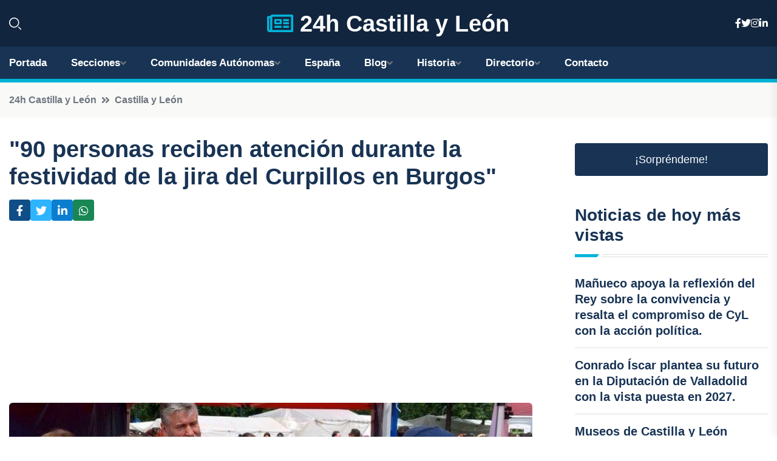

--- FILE ---
content_type: text/html; charset=UTF-8
request_url: https://24hcastillayleon.es/90-personas-reciben-atencion-durante-la-festividad-de-la-jira-del-curpillos-en-burgos
body_size: 8380
content:


 <!DOCTYPE html>
<html lang="es">
<head>
	    <title>"90 personas reciben atención durante la festividad de la jira del Curpillos en Burgos"</title>
		<!--meta-->
		<meta charset="UTF-8">
		<meta name="viewport" content="width=device-width, initial-scale=1, maximum-scale=5">
		<base href="https://24hcastillayleon.es/">
		        <meta  name="description" content="En un día lleno de celebración y diversión en el parque de La Quinta, los servicios de emergencia han atendido a 90 personas durante la jira del Curpillos de...">
	<!--metas-->
								
<meta property="og:type" content="article">
<meta property="og:title" content=""90 personas reciben atención durante la festividad de la jira del Curpillos en Burgos"">
<meta property="og:description" content="En un día lleno de celebración y diversión en el parque de La Quinta, los servicios de emergencia han atendido a 90 personas durante la jira del Curpillos de...">
<meta property="og:url" content="https://24hcastillayleon.es/90-personas-reciben-atencion-durante-la-festividad-de-la-jira-del-curpillos-en-burgos">
<meta property="og:site_name" content="24hcastillayleon.es">
<meta property="article:publisher" content="24hcastillayleon.es">
<meta property="article:author" content="24hcastillayleon.es">
<meta property="article:tag" content="Burgos">
<meta property="article:published_time" content="2024-06-08T12:34:41+02:00">
<meta property="article:modified_time" content="2024-06-08T12:34:41+02:00">
<meta property="og:updated_time" content="2024-06-08T12:34:41+02:00">
<meta property="og:image" content="https://24hcastillayleon.es/imagen-aHR0cHM6Ly9pbWcuZXVyb3BhcHJlc3MuZXMvZm90b3dlYi9mb3Rvbm90aWNpYV8yMDI0MDYwODEwNTQ1NF8xMjAwLmpwZw,,.jpg">
<meta property="og:image:secure_url" content="https://24hcastillayleon.es/imagen-aHR0cHM6Ly9pbWcuZXVyb3BhcHJlc3MuZXMvZm90b3dlYi9mb3Rvbm90aWNpYV8yMDI0MDYwODEwNTQ1NF8xMjAwLmpwZw,,.jpg">
<meta property="og:image:width" content="1200">
<meta property="og:image:height" content="800">
<meta name="twitter:card" content="summary_large_image">
<meta name="twitter:description" content="En un día lleno de celebración y diversión en el parque de La Quinta, los servicios de emergencia han atendido a 90 personas durante la jira del Curpillos de...">
<meta name="twitter:title" content=""90 personas reciben atención durante la festividad de la jira del Curpillos en Burgos"">
<meta name="twitter:site" content="24hcastillayleon.es">
<meta name="twitter:image" content="https://24hcastillayleon.es/imagen-aHR0cHM6Ly9pbWcuZXVyb3BhcHJlc3MuZXMvZm90b3dlYi9mb3Rvbm90aWNpYV8yMDI0MDYwODEwNTQ1NF8xMjAwLmpwZw,,.jpg">
<meta name="twitter:creator" content="24hcastillayleon.es">

		<!--style-->

	

	<!--favicon-->
<link rel="apple-touch-icon" sizes="57x57" href="logos/favicon24/apple-icon-57x57.png">
<link rel="apple-touch-icon" sizes="60x60" href="logos/favicon24/apple-icon-60x60.png">
<link rel="apple-touch-icon" sizes="72x72" href="logos/favicon24/apple-icon-72x72.png">
<link rel="apple-touch-icon" sizes="76x76" href="logos/favicon24/apple-icon-76x76.png">
<link rel="apple-touch-icon" sizes="114x114" href="logos/favicon24/apple-icon-114x114.png">
<link rel="apple-touch-icon" sizes="120x120" href="logos/favicon24/apple-icon-120x120.png">
<link rel="apple-touch-icon" sizes="144x144" href="logos/favicon24/apple-icon-144x144.png">
<link rel="apple-touch-icon" sizes="152x152" href="logos/favicon24/apple-icon-152x152.png">
<link rel="apple-touch-icon" sizes="180x180" href="logos/favicon24/apple-icon-180x180.png">
<link rel="icon" type="image/png" sizes="192x192"  href="logos/favicon24/android-icon-192x192.png">
<link rel="icon" type="image/png" sizes="32x32" href="logos/favicon24/favicon-32x32.png">
<link rel="icon" type="image/png" sizes="96x96" href="logos/favicon24/favicon-96x96.png">
<link rel="icon" type="image/png" sizes="16x16" href="logos/favicon24/favicon-16x16.png">
<link rel="manifest" href="logos/favicon24/manifest.json">
<meta name="msapplication-TileColor" content="#ffffff">
<meta name="msapplication-TileImage" content="logos/favicon24/ms-icon-144x144.png">
<meta name="theme-color" content="#ffffff">


<link rel="stylesheet" href="assets/css/bootstrap.min.css">

        <link rel="stylesheet" href="assets/css/fontawesome-all.min.css">
        <link rel="stylesheet" href="assets/css/flaticon.css">
		<link rel="stylesheet" href="assets/css/default.css">
        <link rel="stylesheet" href="assets/css/style.css">
        <link rel="stylesheet" href="assets/css/responsive.css">

		<style>
			:root { --tg-primary-color: #00B4D8}




svg {
  display: block;

  margin:-5px 0 -5px;
}



.adsbygoogle, .google-auto-placed{
  display: flex;
  justify-content: center;
  align-items: center;
  min-height: 380px;

}


@media(min-width: 500px) {
  .adsbygoogle, .google-auto-placed {
  display: flex;
  justify-content: center;
  align-items: center;
  min-height: 280px;

}
}

.adsbygoogle-noablate{
  min-height: 126px!important;
}

.column-order {
  --count: 2;
  column-count: var(--count);
  column-gap: 10%;
}

.column-order>div {
  width: 100%;
}

@media screen and (max-width: 992px) {
  .column-order {
    --count: 2;
  }
}

@media screen and (max-width: 576px) {
  .column-order {
    --count: 1;
  }
}


			</style>

<script async src="https://pagead2.googlesyndication.com/pagead/js/adsbygoogle.js?client=ca-pub-8178564232918506"
     crossorigin="anonymous"></script>
<link rel="canonical" href="https://24hcastillayleon.es/90-personas-reciben-atencion-durante-la-festividad-de-la-jira-del-curpillos-en-burgos">

</head><script type="application/ld+json">
{
   "@context": "https://schema.org",
   "@type": "NewsArticle",
   "url": "https://24hcastillayleon.es/90-personas-reciben-atencion-durante-la-festividad-de-la-jira-del-curpillos-en-burgos",
   "publisher":{
      "@type":"Organization",
      "name":"24h Castilla y León"
    
   },
   "headline": ""90 personas reciben atención durante la festividad de la jira del Curpillos en Burgos"",
   "mainEntityOfPage": "https://24hcastillayleon.es/90-personas-reciben-atencion-durante-la-festividad-de-la-jira-del-curpillos-en-burgos",
   "articleBody": "",
   "image":[
    ""
   ],
   "datePublished":"2024-06-08T12:34:41+02:00"
}
</script>

<script type="application/ld+json">{
    "@context": "https://schema.org/",
    "@type": "CreativeWorkSeries",
    "name": ""90 personas reciben atención durante la festividad de la jira del Curpillos en Burgos"",
    "aggregateRating": {
        "@type": "AggregateRating",
        "ratingValue": "5",
        "bestRating": "5",
        "ratingCount": ""
    }}
</script>

       
                      
<body>

<!-- preloader -->
<div id="preloader">
    <div class="loader-inner">
        <div id="loader">
            <h2 id="bg-loader">24h Castilla y León<span>.</span></h2>
            <h2 id="fg-loader">24h Castilla y León<span>.</span></h2>
        </div>
    </div>
</div>
<!-- preloader-end -->



<!-- Scroll-top -->
<button class="scroll-top scroll-to-target" data-target="html">
    <i class="fas fa-angle-up"></i>
</button>
<!-- Scroll-top-end-->

<!-- header-area -->
<header class="header-style-five">
    <div id="header-fixed-height"></div>
    <div class="header-logo-area-three">
        <div class="container">
            <div class="row align-items-center">
                <div class="col-lg-2">
                    <div class="hl-left-side-three">
                                           <div class="header-search">
                            <a href="https://24hcastillayleon.es/90-personas-reciben-atencion-durante-la-festividad-de-la-jira-del-curpillos-en-burgos#" class="search-open-btn"><i class="flaticon-search"></i></a>
                        </div>
                                            </div>
                </div>




                <div class="col-lg-8">
                    <div class="logo text-center">
                        
                    <a href="https://24hcastillayleon.es"><i class="far fa-newspaper" style="color: var(--tg-primary-color);"></i>&nbsp;24h Castilla y León</a>
                    </div>
                </div>
                <div class="col-lg-2">
                    <div class="header-top-social">
                        <ul class="list-wrap">
                            <li><a href="#"><i class="fab fa-facebook-f"></i></a></li>
                            <li><a href="#"><i class="fab fa-twitter"></i></a></li>
                            <li><a href="#"><i class="fab fa-instagram"></i></a></li>
                            <li><a href="#"><i class="fab fa-linkedin-in"></i></a></li>
                        </ul>
                    </div>
                </div>
            </div>
        </div>
    </div>
    <div id="sticky-header" class="menu-area menu-style-two menu-style-five">
        <div class="container">
            <div class="row">
                <div class="col-12">
                    <div class="menu-wrap">
                        <div class="row align-items-center">
                      
                                <div class="logo d-none">
                                    <a href="https://24hcastillayleon.es">24h Castilla y León</a>
                                </div>
                                <div class="navbar-wrap main-menu d-none d-lg-flex">
                                    <ul class="navigation">
                               
                    
                                    <li><a href="https://24hcastillayleon.es">Portada</a></li>
          
              
       
              
                        <li class="menu-item-has-children"><a href="https://24hcastillayleon.es/90-personas-reciben-atencion-durante-la-festividad-de-la-jira-del-curpillos-en-burgos#">Secciones</a>
                        <ul class="sub-menu">
                          <li><a href="avila">Ávila</a></li>
    <li><a href="burgos">Burgos</a></li>
    <li><a href="leon">León</a></li>
    <li><a href="palencia">Palencia</a></li>
    <li><a href="salamanca">Salamanca</a></li>
    <li><a href="segovia">Segovia</a></li>
    <li><a href="soria">Soria</a></li>
    <li><a href="valladolid">Valladolid</a></li>
    <li><a href="zamora">Zamora</a></li>
                                 </ul>
                    
                </li>
         

                                        
                                            <li class="menu-item-has-children"><a href="https://24hcastillayleon.es/90-personas-reciben-atencion-durante-la-festividad-de-la-jira-del-curpillos-en-burgos#">Comunidades Autónomas</a>
                        <ul class="sub-menu">
                             <li><a  href="https://24hespaña.es">España</a></li>
                 <li><a  href="https://24handalucia.es">Andalucía</a></li>
                 <li><a  href="https://24haragon.es">Aragón</a></li>
                 <li><a  href="https://24hasturias.es">Asturias</a></li>
                 <li><a  href="https://24hbaleares.es">Baleares</a></li>
                 <li><a  href="https://24hcanarias.es">Canarias</a></li>
                 <li><a  href="https://24hcantabria.es">Cantabria</a></li>
                 <li><a  href="https://24hcastillalamancha.es">Castilla La-Mancha</a></li>
                 <li><a  href="https://24hcastillayleon.es">Castilla y León</a></li>
                 <li><a  href="https://24hcataluna.es">Cataluña</a></li>
                 <li><a  href="https://24hextremadura.es">Extremadura</a></li>
                 <li><a  href="https://24hgalicia.es">Galicia</a></li>
                 <li><a  href="https://24hlarioja.es">La Rioja</a></li>
                 <li><a  href="https://24hmadrid.es">Madrid</a></li>
                 <li><a  href="https://24hmurcia.es">Murcia</a></li>
                 <li><a  href="https://24hnavarra.es">Navarra</a></li>
                 <li><a  href="https://24hpaisvasco.es">País Vasco</a></li>
                 <li><a  href="https://24hvalencia.es">Comunidad Valenciana</a></li>
                               </ul>
                    
                </li>
                
                                        <li><a href="https://24hespaña.es">España</a></li>
            
            <li class="menu-item-has-children"><a href="https://24hcastillayleon.es/blog">Blog</a>
            <ul class="sub-menu">
            
                            <li><a href="blog">Portada</a></li>

    <li><a href="blog/monumentos-historicos">Monumentos históricos</a></li>
    
    <li><a href="blog/gastronomia">Gastronomía</a></li>
    
    <li><a href="blog/naturaleza">Naturaleza</a></li>
    
    <li><a href="blog/fiestas-populares">Fiestas populares</a></li>
    
    <li><a href="blog/artesania">Artesanía</a></li>
    
    <li><a href="blog/rutas-turisticas">Rutas turísticas</a></li>
    
    <li><a href="blog/actividades-deportivas">Actividades deportivas</a></li>
    
    <li><a href="blog/patrimonio-cultural">Patrimonio cultural</a></li>
    
    <li><a href="blog/arquitectura">Arquitectura</a></li>
                        
                </ul>
                        </li>

                        <li class="menu-item-has-children"><a href="https://24hcastillayleon.es/historia">Historia</a>
            <ul class="sub-menu">
                        
    <li><a href="historia/prehistoria">Prehistoria</a></li>
    
    <li><a href="historia/edad-antigua">Edad Antigua</a></li>
    
    <li><a href="historia/edad-media">Edad Media</a></li>
    
    <li><a href="historia/edad-moderna">Edad Moderna</a></li>
    
    <li><a href="historia/edad-contemporanea">Edad Contemporánea</a></li>
    </ul></li>


<li class="menu-item-has-children"><a href="https://24hcastillayleon.es/90-personas-reciben-atencion-durante-la-festividad-de-la-jira-del-curpillos-en-burgos#">Directorio</a>
                        <ul class="sub-menu">
                          <li><a href="https://24hcastillayleon.es/directorio/avila">Empresas de Ávila</a></li>
    <li><a href="https://24hcastillayleon.es/directorio/burgos">Empresas de Burgos</a></li>
    <li><a href="https://24hcastillayleon.es/directorio/leon">Empresas de León</a></li>
    <li><a href="https://24hcastillayleon.es/directorio/palencia">Empresas de Palencia</a></li>
    <li><a href="https://24hcastillayleon.es/directorio/salamanca">Empresas de Salamanca</a></li>
    <li><a href="https://24hcastillayleon.es/directorio/segovia">Empresas de Segovia</a></li>
    <li><a href="https://24hcastillayleon.es/directorio/soria">Empresas de Soria</a></li>
    <li><a href="https://24hcastillayleon.es/directorio/valladolid">Empresas de Valladolid</a></li>
    <li><a href="https://24hcastillayleon.es/directorio/zamora">Empresas de Zamora</a></li>
          
                       </ul>
                    
                </li>



                                        <li><a href="https://24hcastillayleon.es/contacto">Contacto</a></li>
                                    </ul>
                                </div>
                    
                        </div>
                        <div class="mobile-nav-toggler"><i class="fas fa-bars"></i></div>
                    </div>

                    <!-- Mobile Menu  -->
                    <div class="mobile-menu" style="height: 100% !important;">
                        <nav class="menu-box">
                            <div class="close-btn"><i class="fas fa-times"></i></div>
                            <div class="nav-logo">
                               
                            </div>
                            <div class="nav-logo d-none">
                       
                            </div>
                            <div class="mobile-search">
                                <form action="#">
                                    <input type="text" placeholder="Search here...">
                                    <button><i class="flaticon-search"></i></button>
                                </form>
                            </div>
                            <div class="menu-outer">
                                <!--Here Menu Will Come Automatically Via Javascript / Same Menu as in Header-->
                            </div>
                            <div class="social-links">
                                <ul class="clearfix list-wrap">
                                    <li><a href="#"><i class="fab fa-facebook-f"></i></a></li>
                                    <li><a href="#"><i class="fab fa-twitter"></i></a></li>
                                    <li><a href="#"><i class="fab fa-instagram"></i></a></li>
                                    <li><a href="#"><i class="fab fa-linkedin-in"></i></a></li>
                                    <li><a href="#"><i class="fab fa-youtube"></i></a></li>
                                </ul>
                            </div>
                        </nav>
                    </div>
                    <div class="menu-backdrop"></div>
                    <!-- End Mobile Menu -->
                   
                </div>
            </div>
        </div>

    </div>
   
    <!-- header-search -->
    <div class="search__popup">
        <div class="container">
            <div class="row">
                <div class="col-12">
                    <div class="search__wrapper">
                        <div class="search__close">
                            <button type="button" class="search-close-btn">
                                <svg width="18" height="18" viewBox="0 0 18 18" fill="none" xmlns="http://www.w3.org/2000/svg">
                                    <path d="M17 1L1 17" stroke="currentColor" stroke-width="1.5" stroke-linecap="round" stroke-linejoin="round"></path>
                                    <path d="M1 1L17 17" stroke="currentColor" stroke-width="1.5" stroke-linecap="round" stroke-linejoin="round"></path>
                                </svg>
                            </button>
                        </div>
                        <div class="search__form">
                            <form method="get" action="search.php">
                                <div class="search__input">
                                    <input class="search-input-field" type="text" name="q" value="" placeholder="Realiza tu búsqueda...">
                                    <input type="hidden" id="lang" name="lang" value="es">
                                    <span class="search-focus-border"></span>
                                    <button>
                                        <svg width="20" height="20" viewBox="0 0 20 20" fill="none" xmlns="http://www.w3.org/2000/svg">
                                            <path d="M9.55 18.1C14.272 18.1 18.1 14.272 18.1 9.55C18.1 4.82797 14.272 1 9.55 1C4.82797 1 1 4.82797 1 9.55C1 14.272 4.82797 18.1 9.55 18.1Z" stroke="currentColor" stroke-width="1.5" stroke-linecap="round" stroke-linejoin="round"></path>
                                            <path d="M19.0002 19.0002L17.2002 17.2002" stroke="currentColor" stroke-width="1.5" stroke-linecap="round" stroke-linejoin="round"></path>
                                        </svg>
                                    </button>
                                </div>
                            </form>
                        </div>
                    </div>
                </div>
            </div>
        </div>
    </div>
    <div class="search-popup-overlay"></div>
    <!-- header-search-end -->

  
</header>
<!-- header-area-end -->


      <main class="fix">
    <div class="breadcrumb-area">
                <div class="container">
                    <div class="row">
                        <div class="col-lg-12">
                            <div class="breadcrumb-content">
                                <nav aria-label="breadcrumb">
                                    <ol class="breadcrumb">
                                        <li class="breadcrumb-item"><a href="./">24h Castilla y León</a></li>
                                        <li class="breadcrumb-item" aria-current="page"><a href="castilla-y-leon">Castilla y León</a></li>
                                    </ol>
                                </nav>
                            </div>
                        </div>
                    </div>
                </div>
            </div>
      
            <section class="blog-details-area pt-30 pb-60">
                <div class="container">
                    <div class="author-inner-wrap">
                        <div class="row justify-content-center">
                            <div class="col-70">
                                <div class="blog-details-wrap">
                                    <div class="blog-details-content">
                                        <div class="blog-details-content-top">
                                            <h1 class="title">"90 personas reciben atención durante la festividad de la jira del Curpillos en Burgos"</h1>
                                            <div class="bd-content-inner">
                                            



   





                                                <div class="blog-details-social">
                                                    <ul class="list-wrap">
                                                        <li>    <a aria-label="Compartir en Facebook" href="https://www.facebook.com/sharer.php?u=https://24hcastillayleon.es/90-personas-reciben-atencion-durante-la-festividad-de-la-jira-del-curpillos-en-burgos">
<i class="fab fa-facebook-f"></i></a></li>
                                                        <li>    <a aria-label="Compartir en Twitter" href="https://twitter.com/share?text=" 90 personas reciben atención durante la festividad de la jira del Curpillos en Burgos"&url=https://24hcastillayleon.es/90-personas-reciben-atencion-durante-la-festividad-de-la-jira-del-curpillos-en-burgos&hashtags=Burgos">
<i class="fab fa-twitter"></i></a></li>
                                                        <li>    <a aria-label="Compartir en LinkedIn" href="https://www.linkedin.com/shareArticle?mini=true&url=https://24hcastillayleon.es/90-personas-reciben-atencion-durante-la-festividad-de-la-jira-del-curpillos-en-burgos&title="90 personas reciben atención durante la festividad de la jira del Curpillos en Burgos"&source=24h Castilla y León">
<i class="fab fa-linkedin-in"></i></a></li>
                                                        <li>    <a aria-label="Compartir en Whatsapp" href="whatsapp://send?&text="90 personas reciben atención durante la festividad de la jira del Curpillos en Burgos" https://24hcastillayleon.es/90-personas-reciben-atencion-durante-la-festividad-de-la-jira-del-curpillos-en-burgos" data-action="share/whatsapp/share">
<i class="fab fa-whatsapp"></i></a></li>
                                                      
                                                    </ul>
                                                </div>
                                            </div>
                                        </div>

                                        <!-- horizontal adaptable -->
<ins class="adsbygoogle"
     style="display:block"
     data-ad-client="ca-pub-8178564232918506"
     data-ad-slot="5316597285"
     data-ad-format="inline"
     data-full-width-responsive="false"></ins>
<script>
     (adsbygoogle = window.adsbygoogle || []).push({});
</script>
                                         
                                            
                                            <div class="blog-details-thumb">
                                            <img src="https://24hcastillayleon.es/imagen-aHR0cHM6Ly9pbWcuZXVyb3BhcHJlc3MuZXMvZm90b3dlYi9mb3Rvbm90aWNpYV8yMDI0MDYwODEwNTQ1NF84MDAuanBn.webp" width="800" height="1067" alt=""90 personas reciben atención durante la festividad de la jira del Curpillos en Burgos"">
                                        </div>

                                         
                
            <p>En un día lleno de celebración y diversión en el parque de La Quinta, los servicios de emergencia han atendido a 90 personas durante la jira del Curpillos de Burgos, que ha congregado a miles de burgaleses en el nuevo emplazamiento, llegando a registrar la presencia de hasta 35.000 personas.</p><p> Estas asistencias han sido necesarias debido a una variedad de factores como traumatismos, casos de intoxicación alcohólica, quemaduras, golpes de calor y alergias, entre otros, según ha informado el Ayuntamiento a través de un comunicado recogido por Europa Press.</p><p> De estas atenciones, seis personas han tenido que ser trasladadas al Complejo Asistencial de Burgos por traumatismos, enfermedades torácicas y intoxicaciones alcohólicas.</p><p> La alcaldesa de Burgos, Cristina Ayala, ha elogiado la "gran labor" llevada a cabo por la Policía Local, los Bomberos, Protección Civil, los vigilantes de seguridad y Cruz Roja.</p><p> Durante todo el día, 16 bomberos del Servicio de Prevención, Extinción de Incendios y Salvamento han estado presentes en el parque, con una autobomba y dos vehículos ligeros de forma permanente, teniendo que sofocar dos pequeños fuegos. El jefe de Bomberos, Miguel Ángel Extremo, ha supervisado todas las labores realizadas en el lugar.</p><p> Por su parte, la Policía Local ha contado con un refuerzo de medio centenar de agentes en el punto de Las Veguillas tanto por la mañana como por la tarde.</p><p> En cuanto a la venta ambulante, se han realizado varias denuncias por venta sin autorización y se han incautado diversos objetos cuando los vendedores se han marchado al ver la presencia policial. También se ha detenido a un vendedor por atentado a agente de la autoridad.</p><p> Durante los conciertos, se han realizado múltiples denuncias por tenencia de sustancias estupefacientes para autoconsumo, con diligencias judiciales para uno de los infractores por atentado a la autoridad. Además, se ha realizado un decomiso de droga para su destrucción.</p><p> En total, la Policía Local ha realizado diversas denuncias por desobediencia, falta de respeto a agentes, obstaculización de labores policiales y temas de tráfico, incluyendo una por no llevar bozal a un perro potencialmente peligroso en el parque.</p><p> Protección Civil ha desplegado 35 voluntarios en la zona, con tres vehículos, un puesto sanitario y varias carpas. Por su lado, Cruz Roja ha movilizado un amplio dispositivo con personal médico, ambulancias y puestos de atención.</p><p> Además, 18 vigilantes de seguridad han estado presentes en La Quinta, desempeñando diversas funciones a lo largo de la jornada festiva.</p>
                                       <div class="blog-details-bottom">
                                            <div class="row align-items-center">
                                                   
                                                    <div class="post-tags">
                                                        <h5 class="title">Tags:</h5>
                                                        <ul class="list-wrap">
                                                                               <li> <a href="tag/Burgos">Burgos</a></li>
                   
                                   
                   
                   
                                   
                                                              </ul>
                                       
                   </div>
                                      <div class="blog-details-bottom">
                   <div class="post-tags">
                                                        <h5 class="title">Categoría:</h5>
                                                        <ul class="list-wrap">
                                                
                   
                   <li><a  href="castilla-y-leon">Castilla y León</a></li>

                   </ul>
                                       
               

                  
                                                        
                                                       
                                                    </div>
                                                </div>
                                                
                                            </div>
                                        </div>
                                    </div>
                                    </div>
                            </div>
                            <div class="col-30">
                                <div class="sidebar-wrap">
                                    <div class="sidebar-widget sidebar-widget-two">
                                    
<a class="btn btn-lg  d-block mb-5" role="button" href="rand.php" style="text-align: center;">¡Sorpréndeme!</a>

<div class="widget-title mb-30"><h6 class="title">Noticias de hoy más vistas</h6>
    <div class="section-title-line"></div>
</div>
                                        <div class="hot-post-wrap">


                                        


	        <div class="stories-post">

		
<div class="hot-post-item">
                                                <div class="hot-post-content">
    <h4 class="post-title"><a href="manueco-apoya-la-reflexion-del-rey-sobre-la-convivencia-y-resalta-el-compromiso-de-cyl-con-la-accion-politica">Mañueco apoya la reflexión del Rey sobre la convivencia y resalta el compromiso de CyL con la acción política.</a></h4>
                                                </div>
                                            </div>
  
        </div>
       


							

		        <div class="stories-post">

		
<div class="hot-post-item">
                                                <div class="hot-post-content">
    <h4 class="post-title"><a href="conrado-iscar-plantea-su-futuro-en-la-diputacion-de-valladolid-con-la-vista-puesta-en-2027">Conrado Íscar plantea su futuro en la Diputación de Valladolid con la vista puesta en 2027.</a></h4>
                                                </div>
                                            </div>
  
        </div>
       


							

		        <div class="stories-post">

		
<div class="hot-post-item">
                                                <div class="hot-post-content">
    <h4 class="post-title"><a href="museos-de-castilla-y-leon-celebran-la-navidad-con-exposiciones-de-yoko-ono-tapices-y-arte-etnografico">Museos de Castilla y León celebran la Navidad con exposiciones de Yoko Ono, tapices y arte etnográfico.</a></h4>
                                                </div>
                                            </div>
  
        </div>
       


							

		        <div class="stories-post">

		
<div class="hot-post-item">
                                                <div class="hot-post-content">
    <h4 class="post-title"><a href="empresario-penalizado-con-4860-euros-por-explotacion-de-temporeros-irregulares-en-alaejos-durante-la-cosecha-de-patatas">Empresario penalizado con 4.860 euros por explotación de temporeros irregulares en Alaejos durante la cosecha de patatas.</a></h4>
                                                </div>
                                            </div>
  
        </div>
       


							

		        <div class="stories-post">

		
<div class="hot-post-item">
                                                <div class="hot-post-content">
    <h4 class="post-title"><a href="belenes-de-valladolid-una-fusion-entre-el-arte-de-van-gogh-y-el-legado-de-la-roma-antigua-en-la-representacion-de-la-natividad">Belenes de Valladolid: una fusión entre el arte de Van Gogh y el legado de la Roma antigua en la representación de la Natividad.</a></h4>
                                                </div>
                                            </div>
  
        </div>
       


							

		        <div class="stories-post">

		
<div class="hot-post-item">
                                                <div class="hot-post-content">
    <h4 class="post-title"><a href="la-red-de-comercio-rural-suma-21-tiendas-en-municipios-de-valladolid-con-menos-de-400-habitantes">La Red de Comercio Rural suma 21 tiendas en municipios de Valladolid con menos de 400 habitantes.</a></h4>
                                                </div>
                                            </div>
  
        </div>
       


							

		        <div class="stories-post">

		
<div class="hot-post-item">
                                                <div class="hot-post-content">
    <h4 class="post-title"><a href="martinez-solicita-un-debate-directo-con-manueco-y-asegura-que-la-presencia-de-figuras-nacionales-del-psoe-en-la-campana-es-un-gran-aliado">Martínez solicita un debate directo con Mañueco y asegura que la presencia de figuras nacionales del PSOE en la campaña es un gran aliado.</a></h4>
                                                </div>
                                            </div>
  
        </div>
       


							

		        <div class="stories-post">

		
<div class="hot-post-item">
                                                <div class="hot-post-content">
    <h4 class="post-title"><a href="martinez-considera-poco-realista-la-mayoria-absoluta-y-estima-que-el-psoe-podria-lograr-entre-28-y-34-procuradores-en-2026">Martínez considera poco realista la mayoría absoluta y estima que el PSOE podría lograr entre 28 y 34 procuradores en 2026.</a></h4>
                                                </div>
                                            </div>
  
        </div>
       


							

				
         
   
		
         
 
<!-- vertical adaptable -->
<ins class="adsbygoogle"
     style="display:block"
     data-ad-client="ca-pub-8178564232918506"
     data-ad-slot="5320019560"
     data-ad-format="inline"
     data-full-width-responsive="false"></ins>
<script>
     (adsbygoogle = window.adsbygoogle || []).push({});
</script>     
  
            
 </div>
                                    </div>
                                    
                                    <div class="sidebar-widget sidebar-widget-two">
                                        <div class="sidebar-newsletter">
                                            <div class="icon"><i class="flaticon-envelope"></i></div>
                                            <h4 class="title">Newsletter</h4>
                                            <p>Entérate de las últimas noticias cómodamente desde tu mail.</p>
                                            <div class="sidebar-newsletter-form-two">
                                                <form method="post" action="newsletter">
                                                    <div class="form-grp">
                                                        <input type="text" id="nombre" name="nombre" placeholder="Escribe tu Nombre" required>
                                                        <input type="email" id="email" name="email" placeholder="Escribe tu e-mail" class="mt-2" required>
                                                        <button type="submit" class="btn">Suscríbete</button>
                                                    </div>
                                                    <div class="form-check">
                                                        <input type="checkbox" class="form-check-input" id="checkbox" required>
                                                        <label for="checkbox">Estoy de acuerdo con los términos y condiciones</label>
                                      
                                                        <input type="text" class="form-control" id="foo" name="foo" style="display: none;">

                                                    </div>
                                                </form>
                                            </div>
                                        </div>
                                    </div>    

                                                  
                                </div>
                            </div>
                        </div>
                    </div>
                </div>
            </section>    


     

     
   
    
        </div>  </div>  </div>
      
        
        

                    <!-- newsletter-area -->
            <section class="newsletter-area-three">
                <div class="container">
                    <div class="row">
                        <div class="col-lg-12">
                            <div class="newsletter-wrap-three">
                                <div class="newsletter-content">
                                    <h2 class="title">Suscríbete a nuestro Newsletter</h2>
                                </div>
                                <div class="newsletter-form">
                                <form method="post" action="./newsletter">
                                        <div class="form-grp">
                                        <input type="text" name="nombre" placeholder="Nombre" required>
                                        </div>
                                        <div class="form-grp">
                                        <input type="email" name="email" placeholder="E-mail"  required>
                                        </div>
                                        <input type="text" class="form-control" name="foo" style="display: none;">
                                        <button type="submit" class="btn">Enviar</button>
                                    </form>
                                </div>
                                <div class="newsletter-social">
                                    <h4 class="title">Síguenos:</h4>
                                    <ul class="list-wrap">
                                        <li><a href="#"><i class="fab fa-facebook-f"></i></a></li>
                                        <li><a href="#"><i class="fab fa-twitter"></i></a></li>
                                        <li><a href="#"><i class="fab fa-instagram"></i></a></li>
                                        <li><a href="#"><i class="fab fa-linkedin-in"></i></a></li>
                                    </ul>
                                </div>
                            </div>
                        </div>
                    </div>
                </div>
            </section>
            <!-- newsletter-area-end -->

        </main>
        <!-- main-area-end -->


        <!-- footer-area -->
        <footer>
            <div class="footer-area">
                <div class="footer-top">
                    <div class="container">
                        <div class="row">
                            <div class="col-lg-6 col-md-7">
                                <div class="footer-widget">
                                <h4 class="fw-title">24h Castilla y León</h4>
                                    <div class="footer-content">
                                    </div>
                                </div>
                            </div>
      
                            <div class="col-lg-6 col-md-4 col-sm-6">
                                <div class="footer-widget">
                                    <h4 class="fw-title">Legal</h4>
                                    <div class="footer-link-wrap">
                                        <ul class="list-wrap">
                                        <li><a href="aviso-legal.html">Aviso Legal</a></li>
        <li><a href="politica-de-cookies.html">Política de Cookies</a></li>
        <li><a href="politica-de-privacidad.html">Política de Privacidad</a></li>
        <li><a href="contacto">Contacto</a></li>
                                        </ul>
                                    </div>
                                </div>
                            </div>
                         
                        </div>
                    </div>
                </div>
                <div class="footer-bottom">
                    <div class="container">
                        <div class="row">
                            <div class="col-md-9">
                                <div class="footer-bottom-menu">
                                    <ul class="list-wrap">

                

        <li><a rel="nofollow noopener noreferrer" href="privacy" target="_blank">Privacy policy</a> </li>  
        <li><a href="https://agentetutor.ai/" target="_blank">Agente tutor</a> </li>  

                                   
                                    </ul>
                                </div>
                            </div>
                            <div class="col-md-3">
                                <div class="copyright-text">
                                    <p>Copyright &copy; 2025 24h Castilla y León</p>
                                </div>
                            </div>
                        </div>
                    </div>
                </div>
            </div>
        </footer>


   
    




    <script src="assets/js/vendor/jquery-3.6.0.min.js"></script>
        <script src="assets/js/bootstrap.min.js"></script>





        <script src="assets/js/main.js"></script>






  <script defer src="https://static.cloudflareinsights.com/beacon.min.js/vcd15cbe7772f49c399c6a5babf22c1241717689176015" integrity="sha512-ZpsOmlRQV6y907TI0dKBHq9Md29nnaEIPlkf84rnaERnq6zvWvPUqr2ft8M1aS28oN72PdrCzSjY4U6VaAw1EQ==" data-cf-beacon='{"version":"2024.11.0","token":"280b9173a64c4094a322875311732b90","r":1,"server_timing":{"name":{"cfCacheStatus":true,"cfEdge":true,"cfExtPri":true,"cfL4":true,"cfOrigin":true,"cfSpeedBrain":true},"location_startswith":null}}' crossorigin="anonymous"></script>
</body>




</html>

--- FILE ---
content_type: text/html; charset=utf-8
request_url: https://www.google.com/recaptcha/api2/aframe
body_size: 267
content:
<!DOCTYPE HTML><html><head><meta http-equiv="content-type" content="text/html; charset=UTF-8"></head><body><script nonce="n4x-jmukMIi4MllNp4JseQ">/** Anti-fraud and anti-abuse applications only. See google.com/recaptcha */ try{var clients={'sodar':'https://pagead2.googlesyndication.com/pagead/sodar?'};window.addEventListener("message",function(a){try{if(a.source===window.parent){var b=JSON.parse(a.data);var c=clients[b['id']];if(c){var d=document.createElement('img');d.src=c+b['params']+'&rc='+(localStorage.getItem("rc::a")?sessionStorage.getItem("rc::b"):"");window.document.body.appendChild(d);sessionStorage.setItem("rc::e",parseInt(sessionStorage.getItem("rc::e")||0)+1);localStorage.setItem("rc::h",'1769803399786');}}}catch(b){}});window.parent.postMessage("_grecaptcha_ready", "*");}catch(b){}</script></body></html>